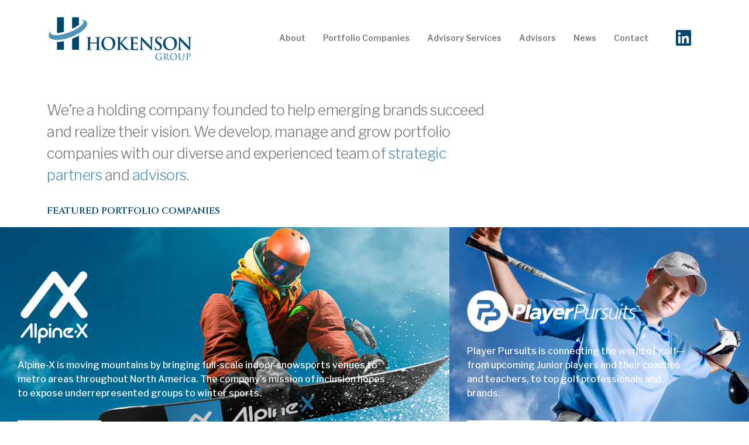

--- FILE ---
content_type: text/css
request_url: https://hokenson.com/wp-content/uploads/elementor/css/post-145.css?ver=1734664964
body_size: 203
content:
.elementor-kit-145{--e-global-color-primary:#00456B;--e-global-color-secondary:#54595F;--e-global-color-text:#7A7A7A;--e-global-color-accent:#5095B8;--e-global-color-0ff9ba0:#FFFFFF;--e-global-color-e186411:#EDF1F6;--e-global-typography-primary-font-family:"Libre Franklin";--e-global-typography-primary-font-weight:500;--e-global-typography-secondary-font-family:"Libre Franklin";--e-global-typography-secondary-font-weight:400;--e-global-typography-text-font-family:"Libre Franklin";--e-global-typography-text-font-weight:400;--e-global-typography-accent-font-family:"Libre Franklin";--e-global-typography-accent-font-weight:500;color:var( --e-global-color-secondary );}.elementor-kit-145 button,.elementor-kit-145 input[type="button"],.elementor-kit-145 input[type="submit"],.elementor-kit-145 .elementor-button{background-color:var( --e-global-color-primary );font-weight:600;color:var( --e-global-color-0ff9ba0 );border-radius:0px 0px 0px 0px;}.elementor-kit-145 button:hover,.elementor-kit-145 button:focus,.elementor-kit-145 input[type="button"]:hover,.elementor-kit-145 input[type="button"]:focus,.elementor-kit-145 input[type="submit"]:hover,.elementor-kit-145 input[type="submit"]:focus,.elementor-kit-145 .elementor-button:hover,.elementor-kit-145 .elementor-button:focus{background-color:var( --e-global-color-primary );color:var( --e-global-color-0ff9ba0 );border-radius:0px 0px 0px 0px;}.elementor-kit-145 e-page-transition{background-color:#FFBC7D;}.elementor-kit-145 a{color:var( --e-global-color-accent );}.elementor-kit-145 a:hover{color:#5BAFDA;}.elementor-kit-145 h1{color:#00456B;font-family:"Cinzel", Sans-serif;font-size:36px;}.elementor-kit-145 h2{color:var( --e-global-color-primary );font-family:"Cinzel", Sans-serif;font-size:30px;}.elementor-kit-145 h3{color:var( --e-global-color-primary );font-family:"Cinzel", Sans-serif;font-size:26px;}.elementor-kit-145 h4{color:var( --e-global-color-primary );font-family:"Cinzel", Sans-serif;font-size:22px;}.elementor-kit-145 h5{color:var( --e-global-color-primary );font-size:18px;font-weight:600;}.elementor-kit-145 h6{color:var( --e-global-color-primary );font-size:16px;font-weight:600;}.elementor-section.elementor-section-boxed > .elementor-container{max-width:1140px;}.e-con{--container-max-width:1140px;}.elementor-widget:not(:last-child){margin-block-end:20px;}.elementor-element{--widgets-spacing:20px 20px;--widgets-spacing-row:20px;--widgets-spacing-column:20px;}{}h1.entry-title{display:var(--page-title-display);}@media(max-width:1024px){.elementor-section.elementor-section-boxed > .elementor-container{max-width:1024px;}.e-con{--container-max-width:1024px;}}@media(max-width:767px){.elementor-section.elementor-section-boxed > .elementor-container{max-width:767px;}.e-con{--container-max-width:767px;}}

--- FILE ---
content_type: text/css
request_url: https://hokenson.com/wp-content/uploads/elementor/css/post-18.css?ver=1734666866
body_size: 945
content:
.elementor-18 .elementor-element.elementor-element-26d439b{padding:30px 30px 10px 30px;}.elementor-widget-text-editor .eael-protected-content-message{font-family:var( --e-global-typography-secondary-font-family ), Sans-serif;font-weight:var( --e-global-typography-secondary-font-weight );}.elementor-widget-text-editor .protected-content-error-msg{font-family:var( --e-global-typography-secondary-font-family ), Sans-serif;font-weight:var( --e-global-typography-secondary-font-weight );}.elementor-widget-text-editor{color:var( --e-global-color-text );font-family:var( --e-global-typography-text-font-family ), Sans-serif;font-weight:var( --e-global-typography-text-font-weight );}.elementor-widget-text-editor.elementor-drop-cap-view-stacked .elementor-drop-cap{background-color:var( --e-global-color-primary );}.elementor-widget-text-editor.elementor-drop-cap-view-framed .elementor-drop-cap, .elementor-widget-text-editor.elementor-drop-cap-view-default .elementor-drop-cap{color:var( --e-global-color-primary );border-color:var( --e-global-color-primary );}.elementor-18 .elementor-element.elementor-element-45b5877{font-family:"Libre Franklin", Sans-serif;font-size:25px;font-weight:300;letter-spacing:-0.5px;}.elementor-widget-heading .eael-protected-content-message{font-family:var( --e-global-typography-secondary-font-family ), Sans-serif;font-weight:var( --e-global-typography-secondary-font-weight );}.elementor-widget-heading .protected-content-error-msg{font-family:var( --e-global-typography-secondary-font-family ), Sans-serif;font-weight:var( --e-global-typography-secondary-font-weight );}.elementor-widget-heading .elementor-heading-title{font-family:var( --e-global-typography-primary-font-family ), Sans-serif;font-weight:var( --e-global-typography-primary-font-weight );color:var( --e-global-color-primary );}.elementor-18 .elementor-element.elementor-element-47f6062 .elementor-heading-title{font-family:"Cinzel", Sans-serif;font-size:16px;font-weight:600;text-transform:uppercase;}.elementor-18 .elementor-element.elementor-element-9c5b52e > .elementor-container{min-height:400px;}.elementor-18 .elementor-element.elementor-element-9c5b52e{padding:0px 0px 0px 0px;}.elementor-18 .elementor-element.elementor-element-919df08 > .elementor-element-populated{transition:background 0.3s, border 0.3s, border-radius 0.3s, box-shadow 0.3s;padding:0px 0px 0px 0px;}.elementor-18 .elementor-element.elementor-element-919df08 > .elementor-element-populated > .elementor-background-overlay{transition:background 0.3s, border-radius 0.3s, opacity 0.3s;}.elementor-18 .elementor-element.elementor-element-a5be405 > .elementor-container > .elementor-column > .elementor-widget-wrap{align-content:flex-end;align-items:flex-end;}.elementor-18 .elementor-element.elementor-element-a5be405:not(.elementor-motion-effects-element-type-background), .elementor-18 .elementor-element.elementor-element-a5be405 > .elementor-motion-effects-container > .elementor-motion-effects-layer{background-image:url("https://hokenson.com/wp-content/uploads/2020/12/alpine-x.jpg");background-position:center center;background-repeat:no-repeat;background-size:cover;}.elementor-18 .elementor-element.elementor-element-a5be405 > .elementor-background-overlay{background-color:#35799F;opacity:0.26;transition:background 0.3s, border-radius 0.3s, opacity 0.3s;}.elementor-18 .elementor-element.elementor-element-a5be405:hover > .elementor-background-overlay{background-color:#2B7198;opacity:0.71;}.elementor-18 .elementor-element.elementor-element-a5be405 > .elementor-container{min-height:400px;}.elementor-18 .elementor-element.elementor-element-a5be405{transition:background 0.7s, border 0.3s, border-radius 0.3s, box-shadow 0.3s;padding:0px 0px 0px 0px;}.elementor-18 .elementor-element.elementor-element-7813cff > .elementor-element-populated{padding:30px 100px 30px 30px;}.elementor-widget-image .eael-protected-content-message{font-family:var( --e-global-typography-secondary-font-family ), Sans-serif;font-weight:var( --e-global-typography-secondary-font-weight );}.elementor-widget-image .protected-content-error-msg{font-family:var( --e-global-typography-secondary-font-family ), Sans-serif;font-weight:var( --e-global-typography-secondary-font-weight );}.elementor-widget-image .widget-image-caption{color:var( --e-global-color-text );font-family:var( --e-global-typography-text-font-family ), Sans-serif;font-weight:var( --e-global-typography-text-font-weight );}.elementor-18 .elementor-element.elementor-element-71678b4{text-align:left;}.elementor-18 .elementor-element.elementor-element-9d50087{color:var( --e-global-color-0ff9ba0 );font-family:"Libre Franklin", Sans-serif;font-weight:500;}.elementor-widget-button .elementor-button{background-color:var( --e-global-color-accent );font-family:var( --e-global-typography-accent-font-family ), Sans-serif;font-weight:var( --e-global-typography-accent-font-weight );}.elementor-widget-button .eael-protected-content-message{font-family:var( --e-global-typography-secondary-font-family ), Sans-serif;font-weight:var( --e-global-typography-secondary-font-weight );}.elementor-widget-button .protected-content-error-msg{font-family:var( --e-global-typography-secondary-font-family ), Sans-serif;font-weight:var( --e-global-typography-secondary-font-weight );}.elementor-18 .elementor-element.elementor-element-69508d6 .elementor-button{background-color:var( --e-global-color-0ff9ba0 );fill:var( --e-global-color-primary );color:var( --e-global-color-primary );}.elementor-18 .elementor-element.elementor-element-69508d6 .elementor-button-content-wrapper{flex-direction:row-reverse;}.elementor-18 .elementor-element.elementor-element-ecaf12f > .elementor-container > .elementor-column > .elementor-widget-wrap{align-content:flex-end;align-items:flex-end;}.elementor-18 .elementor-element.elementor-element-ecaf12f:not(.elementor-motion-effects-element-type-background), .elementor-18 .elementor-element.elementor-element-ecaf12f > .elementor-motion-effects-container > .elementor-motion-effects-layer{background-image:url("https://hokenson.com/wp-content/uploads/2021/06/PlayerPursuits-featured.jpg");background-position:center center;background-repeat:no-repeat;background-size:cover;}.elementor-18 .elementor-element.elementor-element-ecaf12f > .elementor-background-overlay{background-color:var( --e-global-color-primary );opacity:0.44;transition:background 0.3s, border-radius 0.3s, opacity 0.3s;}.elementor-18 .elementor-element.elementor-element-ecaf12f:hover > .elementor-background-overlay{background-color:var( --e-global-color-primary );opacity:0.78;}.elementor-18 .elementor-element.elementor-element-ecaf12f > .elementor-container{min-height:400px;}.elementor-18 .elementor-element.elementor-element-ecaf12f{transition:background 0.7s, border 0.3s, border-radius 0.3s, box-shadow 0.3s;padding:0px 0px 0px 0px;}.elementor-18 .elementor-element.elementor-element-8d801f1 > .elementor-element-populated{padding:30px 100px 30px 30px;}.elementor-18 .elementor-element.elementor-element-9970b5f{text-align:left;}.elementor-18 .elementor-element.elementor-element-3e7d765{color:var( --e-global-color-0ff9ba0 );font-family:"Libre Franklin", Sans-serif;font-weight:500;}.elementor-18 .elementor-element.elementor-element-300a6bf .elementor-button{background-color:var( --e-global-color-0ff9ba0 );fill:var( --e-global-color-primary );color:var( --e-global-color-primary );}.elementor-18 .elementor-element.elementor-element-300a6bf .elementor-button-content-wrapper{flex-direction:row-reverse;}.elementor-18 .elementor-element.elementor-element-2d75d4e > .elementor-container{min-height:400px;}.elementor-18 .elementor-element.elementor-element-2d75d4e{padding:0px 0px 0px 0px;}.elementor-18 .elementor-element.elementor-element-6c1c08f > .elementor-element-populated{transition:background 0.3s, border 0.3s, border-radius 0.3s, box-shadow 0.3s;padding:0px 0px 0px 0px;}.elementor-18 .elementor-element.elementor-element-6c1c08f > .elementor-element-populated > .elementor-background-overlay{transition:background 0.3s, border-radius 0.3s, opacity 0.3s;}.elementor-18 .elementor-element.elementor-element-6fea305 > .elementor-container > .elementor-column > .elementor-widget-wrap{align-content:flex-end;align-items:flex-end;}.elementor-18 .elementor-element.elementor-element-6fea305:not(.elementor-motion-effects-element-type-background), .elementor-18 .elementor-element.elementor-element-6fea305 > .elementor-motion-effects-container > .elementor-motion-effects-layer{background-image:url("https://hokenson.com/wp-content/uploads/2021/06/US-Capitol.jpg");background-position:center center;background-repeat:no-repeat;background-size:cover;}.elementor-18 .elementor-element.elementor-element-6fea305 > .elementor-background-overlay{background-color:#1F786C;opacity:0.64;transition:background 0.3s, border-radius 0.3s, opacity 0.3s;}.elementor-18 .elementor-element.elementor-element-6fea305:hover > .elementor-background-overlay{background-color:#146056;opacity:0.76;}.elementor-18 .elementor-element.elementor-element-6fea305 > .elementor-container{min-height:400px;}.elementor-18 .elementor-element.elementor-element-6fea305{transition:background 0.7s, border 0.3s, border-radius 0.3s, box-shadow 0.3s;padding:0px 0px 0px 0px;}.elementor-18 .elementor-element.elementor-element-41f1088 > .elementor-element-populated{padding:30px 100px 30px 30px;}.elementor-18 .elementor-element.elementor-element-4c9002c{text-align:left;}.elementor-18 .elementor-element.elementor-element-632da8d{color:var( --e-global-color-0ff9ba0 );font-family:"Libre Franklin", Sans-serif;font-weight:500;}.elementor-18 .elementor-element.elementor-element-2e2a231 .elementor-button{background-color:var( --e-global-color-0ff9ba0 );fill:var( --e-global-color-primary );color:var( --e-global-color-primary );}.elementor-18 .elementor-element.elementor-element-2e2a231 .elementor-button-content-wrapper{flex-direction:row-reverse;}.elementor-18 .elementor-element.elementor-element-5abfaf4 > .elementor-container > .elementor-column > .elementor-widget-wrap{align-content:flex-end;align-items:flex-end;}.elementor-18 .elementor-element.elementor-element-5abfaf4:not(.elementor-motion-effects-element-type-background), .elementor-18 .elementor-element.elementor-element-5abfaf4 > .elementor-motion-effects-container > .elementor-motion-effects-layer{background-image:url("https://hokenson.com/wp-content/uploads/2021/06/schel-background.jpg");background-position:center center;background-repeat:no-repeat;background-size:cover;}.elementor-18 .elementor-element.elementor-element-5abfaf4 > .elementor-background-overlay{background-color:#107689;opacity:0.57;transition:background 0.3s, border-radius 0.3s, opacity 0.3s;}.elementor-18 .elementor-element.elementor-element-5abfaf4:hover > .elementor-background-overlay{background-color:#107689;opacity:0.78;}.elementor-18 .elementor-element.elementor-element-5abfaf4 > .elementor-container{min-height:400px;}.elementor-18 .elementor-element.elementor-element-5abfaf4{transition:background 0.7s, border 0.3s, border-radius 0.3s, box-shadow 0.3s;padding:0px 0px 0px 0px;}.elementor-18 .elementor-element.elementor-element-9fec5c3 > .elementor-element-populated{padding:30px 100px 30px 30px;}.elementor-18 .elementor-element.elementor-element-6ba6b15{text-align:left;}.elementor-18 .elementor-element.elementor-element-876aa4e{color:var( --e-global-color-0ff9ba0 );font-family:"Libre Franklin", Sans-serif;font-weight:500;}.elementor-18 .elementor-element.elementor-element-c5bbdcc .elementor-button{background-color:var( --e-global-color-0ff9ba0 );fill:var( --e-global-color-primary );color:var( --e-global-color-primary );}.elementor-18 .elementor-element.elementor-element-c5bbdcc .elementor-button-content-wrapper{flex-direction:row-reverse;}.elementor-18 .elementor-element.elementor-element-21e62a06:not(.elementor-motion-effects-element-type-background), .elementor-18 .elementor-element.elementor-element-21e62a06 > .elementor-motion-effects-container > .elementor-motion-effects-layer{background-color:var( --e-global-color-0ff9ba0 );}.elementor-18 .elementor-element.elementor-element-21e62a06{transition:background 0.3s, border 0.3s, border-radius 0.3s, box-shadow 0.3s;padding:20px 20px 20px 20px;}.elementor-18 .elementor-element.elementor-element-21e62a06 > .elementor-background-overlay{transition:background 0.3s, border-radius 0.3s, opacity 0.3s;}.elementor-18 .elementor-element.elementor-element-e3db95a .elementor-button{background-color:var( --e-global-color-primary );}.elementor-18 .elementor-element.elementor-element-e3db95a .elementor-button:hover, .elementor-18 .elementor-element.elementor-element-e3db95a .elementor-button:focus{background-color:var( --e-global-color-primary );color:var( --e-global-color-0ff9ba0 );}.elementor-18 .elementor-element.elementor-element-e3db95a .elementor-button:hover svg, .elementor-18 .elementor-element.elementor-element-e3db95a .elementor-button:focus svg{fill:var( --e-global-color-0ff9ba0 );}.elementor-18 .elementor-element.elementor-element-889085e .elementor-button{background-color:var( --e-global-color-primary );}.elementor-18 .elementor-element.elementor-element-889085e .elementor-button:hover, .elementor-18 .elementor-element.elementor-element-889085e .elementor-button:focus{background-color:var( --e-global-color-primary );color:var( --e-global-color-0ff9ba0 );}.elementor-18 .elementor-element.elementor-element-889085e .elementor-button:hover svg, .elementor-18 .elementor-element.elementor-element-889085e .elementor-button:focus svg{fill:var( --e-global-color-0ff9ba0 );}@media(min-width:768px){.elementor-18 .elementor-element.elementor-element-8a83478{width:70%;}.elementor-18 .elementor-element.elementor-element-d637d5a{width:30%;}.elementor-18 .elementor-element.elementor-element-919df08{width:60%;}.elementor-18 .elementor-element.elementor-element-b5fc737{width:40%;}.elementor-18 .elementor-element.elementor-element-6c1c08f{width:40%;}.elementor-18 .elementor-element.elementor-element-dd92213{width:60%;}.elementor-18 .elementor-element.elementor-element-737879e8{width:70%;}.elementor-18 .elementor-element.elementor-element-954494a{width:30%;}}

--- FILE ---
content_type: text/css
request_url: https://hokenson.com/wp-content/uploads/elementor/css/post-146.css?ver=1734664964
body_size: 904
content:
.elementor-146 .elementor-element.elementor-element-94c2fff:not(.elementor-motion-effects-element-type-background), .elementor-146 .elementor-element.elementor-element-94c2fff > .elementor-motion-effects-container > .elementor-motion-effects-layer{background-color:var( --e-global-color-0ff9ba0 );}.elementor-146 .elementor-element.elementor-element-94c2fff > .elementor-container{min-height:130px;}.elementor-146 .elementor-element.elementor-element-94c2fff{transition:background 0.3s, border 0.3s, border-radius 0.3s, box-shadow 0.3s;z-index:1000;}.elementor-146 .elementor-element.elementor-element-94c2fff > .elementor-background-overlay{transition:background 0.3s, border-radius 0.3s, opacity 0.3s;}.elementor-widget-image .eael-protected-content-message{font-family:var( --e-global-typography-secondary-font-family ), Sans-serif;font-weight:var( --e-global-typography-secondary-font-weight );}.elementor-widget-image .protected-content-error-msg{font-family:var( --e-global-typography-secondary-font-family ), Sans-serif;font-weight:var( --e-global-typography-secondary-font-weight );}.elementor-widget-image .widget-image-caption{color:var( --e-global-color-text );font-family:var( --e-global-typography-text-font-family ), Sans-serif;font-weight:var( --e-global-typography-text-font-weight );}.elementor-146 .elementor-element.elementor-element-b0dc706{text-align:left;}.elementor-bc-flex-widget .elementor-146 .elementor-element.elementor-element-159a0a2.elementor-column .elementor-widget-wrap{align-items:center;}.elementor-146 .elementor-element.elementor-element-159a0a2.elementor-column.elementor-element[data-element_type="column"] > .elementor-widget-wrap.elementor-element-populated{align-content:center;align-items:center;}.elementor-widget-nav-menu .eael-protected-content-message{font-family:var( --e-global-typography-secondary-font-family ), Sans-serif;font-weight:var( --e-global-typography-secondary-font-weight );}.elementor-widget-nav-menu .protected-content-error-msg{font-family:var( --e-global-typography-secondary-font-family ), Sans-serif;font-weight:var( --e-global-typography-secondary-font-weight );}.elementor-widget-nav-menu .elementor-nav-menu .elementor-item{font-family:var( --e-global-typography-primary-font-family ), Sans-serif;font-weight:var( --e-global-typography-primary-font-weight );}.elementor-widget-nav-menu .elementor-nav-menu--main .elementor-item{color:var( --e-global-color-text );fill:var( --e-global-color-text );}.elementor-widget-nav-menu .elementor-nav-menu--main .elementor-item:hover,
					.elementor-widget-nav-menu .elementor-nav-menu--main .elementor-item.elementor-item-active,
					.elementor-widget-nav-menu .elementor-nav-menu--main .elementor-item.highlighted,
					.elementor-widget-nav-menu .elementor-nav-menu--main .elementor-item:focus{color:var( --e-global-color-accent );fill:var( --e-global-color-accent );}.elementor-widget-nav-menu .elementor-nav-menu--main:not(.e--pointer-framed) .elementor-item:before,
					.elementor-widget-nav-menu .elementor-nav-menu--main:not(.e--pointer-framed) .elementor-item:after{background-color:var( --e-global-color-accent );}.elementor-widget-nav-menu .e--pointer-framed .elementor-item:before,
					.elementor-widget-nav-menu .e--pointer-framed .elementor-item:after{border-color:var( --e-global-color-accent );}.elementor-widget-nav-menu{--e-nav-menu-divider-color:var( --e-global-color-text );}.elementor-widget-nav-menu .elementor-nav-menu--dropdown .elementor-item, .elementor-widget-nav-menu .elementor-nav-menu--dropdown  .elementor-sub-item{font-family:var( --e-global-typography-accent-font-family ), Sans-serif;font-weight:var( --e-global-typography-accent-font-weight );}.elementor-146 .elementor-element.elementor-element-c4d3f00 .elementor-menu-toggle{margin-left:auto;background-color:var( --e-global-color-0ff9ba0 );}.elementor-146 .elementor-element.elementor-element-c4d3f00 .elementor-nav-menu .elementor-item{font-family:"Libre Franklin", Sans-serif;font-size:14px;font-weight:600;}.elementor-146 .elementor-element.elementor-element-c4d3f00 .elementor-nav-menu--main:not(.e--pointer-framed) .elementor-item:before,
					.elementor-146 .elementor-element.elementor-element-c4d3f00 .elementor-nav-menu--main:not(.e--pointer-framed) .elementor-item:after{background-color:var( --e-global-color-accent );}.elementor-146 .elementor-element.elementor-element-c4d3f00 .e--pointer-framed .elementor-item:before,
					.elementor-146 .elementor-element.elementor-element-c4d3f00 .e--pointer-framed .elementor-item:after{border-color:var( --e-global-color-accent );}.elementor-146 .elementor-element.elementor-element-c4d3f00 .e--pointer-framed .elementor-item:before{border-width:2px;}.elementor-146 .elementor-element.elementor-element-c4d3f00 .e--pointer-framed.e--animation-draw .elementor-item:before{border-width:0 0 2px 2px;}.elementor-146 .elementor-element.elementor-element-c4d3f00 .e--pointer-framed.e--animation-draw .elementor-item:after{border-width:2px 2px 0 0;}.elementor-146 .elementor-element.elementor-element-c4d3f00 .e--pointer-framed.e--animation-corners .elementor-item:before{border-width:2px 0 0 2px;}.elementor-146 .elementor-element.elementor-element-c4d3f00 .e--pointer-framed.e--animation-corners .elementor-item:after{border-width:0 2px 2px 0;}.elementor-146 .elementor-element.elementor-element-c4d3f00 .e--pointer-underline .elementor-item:after,
					 .elementor-146 .elementor-element.elementor-element-c4d3f00 .e--pointer-overline .elementor-item:before,
					 .elementor-146 .elementor-element.elementor-element-c4d3f00 .e--pointer-double-line .elementor-item:before,
					 .elementor-146 .elementor-element.elementor-element-c4d3f00 .e--pointer-double-line .elementor-item:after{height:2px;}.elementor-146 .elementor-element.elementor-element-c4d3f00 .elementor-nav-menu--main .elementor-item{padding-left:15px;padding-right:15px;}.elementor-146 .elementor-element.elementor-element-c4d3f00 .elementor-nav-menu--dropdown a, .elementor-146 .elementor-element.elementor-element-c4d3f00 .elementor-menu-toggle{color:var( --e-global-color-primary );}.elementor-146 .elementor-element.elementor-element-c4d3f00 .elementor-nav-menu--dropdown{background-color:var( --e-global-color-e186411 );}.elementor-146 .elementor-element.elementor-element-c4d3f00 .elementor-nav-menu--dropdown a:hover,
					.elementor-146 .elementor-element.elementor-element-c4d3f00 .elementor-nav-menu--dropdown a.elementor-item-active,
					.elementor-146 .elementor-element.elementor-element-c4d3f00 .elementor-nav-menu--dropdown a.highlighted,
					.elementor-146 .elementor-element.elementor-element-c4d3f00 .elementor-menu-toggle:hover{color:var( --e-global-color-0ff9ba0 );}.elementor-146 .elementor-element.elementor-element-c4d3f00 .elementor-nav-menu--dropdown a:hover,
					.elementor-146 .elementor-element.elementor-element-c4d3f00 .elementor-nav-menu--dropdown a.elementor-item-active,
					.elementor-146 .elementor-element.elementor-element-c4d3f00 .elementor-nav-menu--dropdown a.highlighted{background-color:var( --e-global-color-accent );}.elementor-146 .elementor-element.elementor-element-c4d3f00 .elementor-nav-menu--dropdown .elementor-item, .elementor-146 .elementor-element.elementor-element-c4d3f00 .elementor-nav-menu--dropdown  .elementor-sub-item{font-family:"Libre Franklin", Sans-serif;font-size:13px;font-weight:400;}.elementor-146 .elementor-element.elementor-element-c4d3f00 .elementor-nav-menu--dropdown a{padding-top:10px;padding-bottom:10px;}.elementor-146 .elementor-element.elementor-element-c4d3f00 .elementor-nav-menu--dropdown li:not(:last-child){border-style:solid;border-color:#D2CECE;border-bottom-width:1px;}.elementor-146 .elementor-element.elementor-element-c4d3f00 div.elementor-menu-toggle{color:var( --e-global-color-primary );}.elementor-146 .elementor-element.elementor-element-c4d3f00 div.elementor-menu-toggle svg{fill:var( --e-global-color-primary );}.elementor-146 .elementor-element.elementor-element-c4d3f00 div.elementor-menu-toggle:hover{color:var( --e-global-color-primary );}.elementor-146 .elementor-element.elementor-element-c4d3f00 div.elementor-menu-toggle:hover svg{fill:var( --e-global-color-primary );}.elementor-146 .elementor-element.elementor-element-c4d3f00 .elementor-menu-toggle:hover{background-color:var( --e-global-color-0ff9ba0 );}.elementor-bc-flex-widget .elementor-146 .elementor-element.elementor-element-2c04875.elementor-column .elementor-widget-wrap{align-items:center;}.elementor-146 .elementor-element.elementor-element-2c04875.elementor-column.elementor-element[data-element_type="column"] > .elementor-widget-wrap.elementor-element-populated{align-content:center;align-items:center;}.elementor-widget-social-icons .eael-protected-content-message{font-family:var( --e-global-typography-secondary-font-family ), Sans-serif;font-weight:var( --e-global-typography-secondary-font-weight );}.elementor-widget-social-icons .protected-content-error-msg{font-family:var( --e-global-typography-secondary-font-family ), Sans-serif;font-weight:var( --e-global-typography-secondary-font-weight );}.elementor-146 .elementor-element.elementor-element-66f937d{--grid-template-columns:repeat(0, auto);--icon-size:30px;--grid-column-gap:5px;--grid-row-gap:0px;}.elementor-146 .elementor-element.elementor-element-66f937d .elementor-widget-container{text-align:right;}.elementor-146 .elementor-element.elementor-element-66f937d .elementor-social-icon{background-color:var( --e-global-color-0ff9ba0 );--icon-padding:0.3em;}.elementor-146 .elementor-element.elementor-element-66f937d .elementor-social-icon i{color:var( --e-global-color-primary );}.elementor-146 .elementor-element.elementor-element-66f937d .elementor-social-icon svg{fill:var( --e-global-color-primary );}.elementor-146 .elementor-element.elementor-element-66f937d .elementor-icon{border-radius:0px 0px 0px 0px;}.elementor-theme-builder-content-area{height:400px;}.elementor-location-header:before, .elementor-location-footer:before{content:"";display:table;clear:both;}@media(max-width:1024px){.elementor-bc-flex-widget .elementor-146 .elementor-element.elementor-element-159a0a2.elementor-column .elementor-widget-wrap{align-items:center;}.elementor-146 .elementor-element.elementor-element-159a0a2.elementor-column.elementor-element[data-element_type="column"] > .elementor-widget-wrap.elementor-element-populated{align-content:center;align-items:center;}}@media(max-width:767px){.elementor-146 .elementor-element.elementor-element-94c2fff > .elementor-container{min-height:100px;}.elementor-146 .elementor-element.elementor-element-94c2fff{padding:0px 0px 0px 0px;}.elementor-146 .elementor-element.elementor-element-902eff3{width:75%;}.elementor-146 .elementor-element.elementor-element-159a0a2{width:25%;}.elementor-bc-flex-widget .elementor-146 .elementor-element.elementor-element-159a0a2.elementor-column .elementor-widget-wrap{align-items:center;}.elementor-146 .elementor-element.elementor-element-159a0a2.elementor-column.elementor-element[data-element_type="column"] > .elementor-widget-wrap.elementor-element-populated{align-content:center;align-items:center;}.elementor-146 .elementor-element.elementor-element-c4d3f00 .elementor-nav-menu--dropdown .elementor-item, .elementor-146 .elementor-element.elementor-element-c4d3f00 .elementor-nav-menu--dropdown  .elementor-sub-item{font-size:22px;}.elementor-146 .elementor-element.elementor-element-c4d3f00 .elementor-nav-menu--dropdown a{padding-left:18px;padding-right:18px;padding-top:18px;padding-bottom:18px;}.elementor-146 .elementor-element.elementor-element-c4d3f00 .elementor-nav-menu--main > .elementor-nav-menu > li > .elementor-nav-menu--dropdown, .elementor-146 .elementor-element.elementor-element-c4d3f00 .elementor-nav-menu__container.elementor-nav-menu--dropdown{margin-top:24px !important;}.elementor-146 .elementor-element.elementor-element-c4d3f00{--nav-menu-icon-size:27px;}}@media(min-width:768px){.elementor-146 .elementor-element.elementor-element-902eff3{width:29.065%;}.elementor-146 .elementor-element.elementor-element-159a0a2{width:64.157%;}.elementor-146 .elementor-element.elementor-element-2c04875{width:6.08%;}}

--- FILE ---
content_type: text/css
request_url: https://hokenson.com/wp-content/uploads/elementor/css/post-156.css?ver=1734664964
body_size: 934
content:
.elementor-156 .elementor-element.elementor-element-62da721:not(.elementor-motion-effects-element-type-background), .elementor-156 .elementor-element.elementor-element-62da721 > .elementor-motion-effects-container > .elementor-motion-effects-layer{background-color:var( --e-global-color-primary );}.elementor-156 .elementor-element.elementor-element-62da721{transition:background 0.3s, border 0.3s, border-radius 0.3s, box-shadow 0.3s;padding:20px 20px 20px 20px;}.elementor-156 .elementor-element.elementor-element-62da721 > .elementor-background-overlay{transition:background 0.3s, border-radius 0.3s, opacity 0.3s;}.elementor-widget-image .eael-protected-content-message{font-family:var( --e-global-typography-secondary-font-family ), Sans-serif;font-weight:var( --e-global-typography-secondary-font-weight );}.elementor-widget-image .protected-content-error-msg{font-family:var( --e-global-typography-secondary-font-family ), Sans-serif;font-weight:var( --e-global-typography-secondary-font-weight );}.elementor-widget-image .widget-image-caption{color:var( --e-global-color-text );font-family:var( --e-global-typography-text-font-family ), Sans-serif;font-weight:var( --e-global-typography-text-font-weight );}.elementor-156 .elementor-element.elementor-element-757c4c0{text-align:left;}.elementor-widget-text-editor .eael-protected-content-message{font-family:var( --e-global-typography-secondary-font-family ), Sans-serif;font-weight:var( --e-global-typography-secondary-font-weight );}.elementor-widget-text-editor .protected-content-error-msg{font-family:var( --e-global-typography-secondary-font-family ), Sans-serif;font-weight:var( --e-global-typography-secondary-font-weight );}.elementor-widget-text-editor{color:var( --e-global-color-text );font-family:var( --e-global-typography-text-font-family ), Sans-serif;font-weight:var( --e-global-typography-text-font-weight );}.elementor-widget-text-editor.elementor-drop-cap-view-stacked .elementor-drop-cap{background-color:var( --e-global-color-primary );}.elementor-widget-text-editor.elementor-drop-cap-view-framed .elementor-drop-cap, .elementor-widget-text-editor.elementor-drop-cap-view-default .elementor-drop-cap{color:var( --e-global-color-primary );border-color:var( --e-global-color-primary );}.elementor-156 .elementor-element.elementor-element-329dd3b{color:var( --e-global-color-0ff9ba0 );font-family:"Roboto", Sans-serif;font-size:14px;font-weight:400;}.elementor-widget-social-icons .eael-protected-content-message{font-family:var( --e-global-typography-secondary-font-family ), Sans-serif;font-weight:var( --e-global-typography-secondary-font-weight );}.elementor-widget-social-icons .protected-content-error-msg{font-family:var( --e-global-typography-secondary-font-family ), Sans-serif;font-weight:var( --e-global-typography-secondary-font-weight );}.elementor-156 .elementor-element.elementor-element-f5e3187{--grid-template-columns:repeat(0, auto);--icon-size:29px;--grid-column-gap:8px;--grid-row-gap:0px;}.elementor-156 .elementor-element.elementor-element-f5e3187 .elementor-widget-container{text-align:center;}.elementor-156 .elementor-element.elementor-element-f5e3187 .elementor-social-icon{background-color:var( --e-global-color-primary );--icon-padding:0.3em;}.elementor-156 .elementor-element.elementor-element-f5e3187 .elementor-social-icon i{color:var( --e-global-color-0ff9ba0 );}.elementor-156 .elementor-element.elementor-element-f5e3187 .elementor-social-icon svg{fill:var( --e-global-color-0ff9ba0 );}.elementor-widget-heading .eael-protected-content-message{font-family:var( --e-global-typography-secondary-font-family ), Sans-serif;font-weight:var( --e-global-typography-secondary-font-weight );}.elementor-widget-heading .protected-content-error-msg{font-family:var( --e-global-typography-secondary-font-family ), Sans-serif;font-weight:var( --e-global-typography-secondary-font-weight );}.elementor-widget-heading .elementor-heading-title{font-family:var( --e-global-typography-primary-font-family ), Sans-serif;font-weight:var( --e-global-typography-primary-font-weight );color:var( --e-global-color-primary );}.elementor-156 .elementor-element.elementor-element-8b847b1 .elementor-heading-title{font-family:"Cinzel", Sans-serif;font-size:17px;font-weight:500;color:var( --e-global-color-0ff9ba0 );}.elementor-widget-form .eael-protected-content-message{font-family:var( --e-global-typography-secondary-font-family ), Sans-serif;font-weight:var( --e-global-typography-secondary-font-weight );}.elementor-widget-form .protected-content-error-msg{font-family:var( --e-global-typography-secondary-font-family ), Sans-serif;font-weight:var( --e-global-typography-secondary-font-weight );}.elementor-widget-form .elementor-field-group > label, .elementor-widget-form .elementor-field-subgroup label{color:var( --e-global-color-text );}.elementor-widget-form .elementor-field-group > label{font-family:var( --e-global-typography-text-font-family ), Sans-serif;font-weight:var( --e-global-typography-text-font-weight );}.elementor-widget-form .elementor-field-type-html{color:var( --e-global-color-text );font-family:var( --e-global-typography-text-font-family ), Sans-serif;font-weight:var( --e-global-typography-text-font-weight );}.elementor-widget-form .elementor-field-group .elementor-field{color:var( --e-global-color-text );}.elementor-widget-form .elementor-field-group .elementor-field, .elementor-widget-form .elementor-field-subgroup label{font-family:var( --e-global-typography-text-font-family ), Sans-serif;font-weight:var( --e-global-typography-text-font-weight );}.elementor-widget-form .elementor-button{font-family:var( --e-global-typography-accent-font-family ), Sans-serif;font-weight:var( --e-global-typography-accent-font-weight );}.elementor-widget-form .e-form__buttons__wrapper__button-next{background-color:var( --e-global-color-accent );}.elementor-widget-form .elementor-button[type="submit"]{background-color:var( --e-global-color-accent );}.elementor-widget-form .e-form__buttons__wrapper__button-previous{background-color:var( --e-global-color-accent );}.elementor-widget-form .elementor-message{font-family:var( --e-global-typography-text-font-family ), Sans-serif;font-weight:var( --e-global-typography-text-font-weight );}.elementor-widget-form .e-form__indicators__indicator, .elementor-widget-form .e-form__indicators__indicator__label{font-family:var( --e-global-typography-accent-font-family ), Sans-serif;font-weight:var( --e-global-typography-accent-font-weight );}.elementor-widget-form{--e-form-steps-indicator-inactive-primary-color:var( --e-global-color-text );--e-form-steps-indicator-active-primary-color:var( --e-global-color-accent );--e-form-steps-indicator-completed-primary-color:var( --e-global-color-accent );--e-form-steps-indicator-progress-color:var( --e-global-color-accent );--e-form-steps-indicator-progress-background-color:var( --e-global-color-text );--e-form-steps-indicator-progress-meter-color:var( --e-global-color-text );}.elementor-widget-form .e-form__indicators__indicator__progress__meter{font-family:var( --e-global-typography-accent-font-family ), Sans-serif;font-weight:var( --e-global-typography-accent-font-weight );}.elementor-156 .elementor-element.elementor-element-4b30a71 .elementor-field-group{padding-right:calc( 10px/2 );padding-left:calc( 10px/2 );margin-bottom:10px;}.elementor-156 .elementor-element.elementor-element-4b30a71 .elementor-form-fields-wrapper{margin-left:calc( -10px/2 );margin-right:calc( -10px/2 );margin-bottom:-10px;}.elementor-156 .elementor-element.elementor-element-4b30a71 .elementor-field-group.recaptcha_v3-bottomleft, .elementor-156 .elementor-element.elementor-element-4b30a71 .elementor-field-group.recaptcha_v3-bottomright{margin-bottom:0;}body.rtl .elementor-156 .elementor-element.elementor-element-4b30a71 .elementor-labels-inline .elementor-field-group > label{padding-left:0px;}body:not(.rtl) .elementor-156 .elementor-element.elementor-element-4b30a71 .elementor-labels-inline .elementor-field-group > label{padding-right:0px;}body .elementor-156 .elementor-element.elementor-element-4b30a71 .elementor-labels-above .elementor-field-group > label{padding-bottom:0px;}.elementor-156 .elementor-element.elementor-element-4b30a71 .elementor-field-type-html{padding-bottom:0px;}.elementor-156 .elementor-element.elementor-element-4b30a71 .elementor-field-group:not(.elementor-field-type-upload) .elementor-field:not(.elementor-select-wrapper){background-color:#ffffff;}.elementor-156 .elementor-element.elementor-element-4b30a71 .elementor-field-group .elementor-select-wrapper select{background-color:#ffffff;}.elementor-156 .elementor-element.elementor-element-4b30a71 .e-form__buttons__wrapper__button-next{color:#ffffff;}.elementor-156 .elementor-element.elementor-element-4b30a71 .elementor-button[type="submit"]{color:#ffffff;}.elementor-156 .elementor-element.elementor-element-4b30a71 .elementor-button[type="submit"] svg *{fill:#ffffff;}.elementor-156 .elementor-element.elementor-element-4b30a71 .e-form__buttons__wrapper__button-previous{color:#ffffff;}.elementor-156 .elementor-element.elementor-element-4b30a71 .e-form__buttons__wrapper__button-next:hover{color:#ffffff;}.elementor-156 .elementor-element.elementor-element-4b30a71 .elementor-button[type="submit"]:hover{color:#ffffff;}.elementor-156 .elementor-element.elementor-element-4b30a71 .elementor-button[type="submit"]:hover svg *{fill:#ffffff;}.elementor-156 .elementor-element.elementor-element-4b30a71 .e-form__buttons__wrapper__button-previous:hover{color:#ffffff;}.elementor-156 .elementor-element.elementor-element-4b30a71 .elementor-message.elementor-message-success{color:var( --e-global-color-0ff9ba0 );}.elementor-156 .elementor-element.elementor-element-4b30a71 .elementor-message.elementor-message-danger{color:var( --e-global-color-0ff9ba0 );}.elementor-156 .elementor-element.elementor-element-4b30a71 .elementor-message.elementor-help-inline{color:var( --e-global-color-0ff9ba0 );}.elementor-156 .elementor-element.elementor-element-4b30a71{--e-form-steps-indicators-spacing:20px;--e-form-steps-indicator-padding:30px;--e-form-steps-indicator-inactive-secondary-color:#ffffff;--e-form-steps-indicator-active-secondary-color:#ffffff;--e-form-steps-indicator-completed-secondary-color:#ffffff;--e-form-steps-divider-width:1px;--e-form-steps-divider-gap:10px;}.elementor-156 .elementor-element.elementor-element-ad91f49:not(.elementor-motion-effects-element-type-background), .elementor-156 .elementor-element.elementor-element-ad91f49 > .elementor-motion-effects-container > .elementor-motion-effects-layer{background-color:var( --e-global-color-primary );}.elementor-156 .elementor-element.elementor-element-ad91f49{transition:background 0.3s, border 0.3s, border-radius 0.3s, box-shadow 0.3s;}.elementor-156 .elementor-element.elementor-element-ad91f49 > .elementor-background-overlay{transition:background 0.3s, border-radius 0.3s, opacity 0.3s;}.elementor-156 .elementor-element.elementor-element-163d977{color:var( --e-global-color-0ff9ba0 );font-family:"Roboto", Sans-serif;font-size:13px;font-weight:400;}.elementor-theme-builder-content-area{height:400px;}.elementor-location-header:before, .elementor-location-footer:before{content:"";display:table;clear:both;}@media(max-width:767px){.elementor-156 .elementor-element.elementor-element-757c4c0{text-align:center;}.elementor-156 .elementor-element.elementor-element-329dd3b{text-align:center;}.elementor-156 .elementor-element.elementor-element-8b847b1{text-align:center;}.elementor-156 .elementor-element.elementor-element-163d977{text-align:center;}}@media(min-width:768px){.elementor-156 .elementor-element.elementor-element-bf6f3ef{width:33%;}.elementor-156 .elementor-element.elementor-element-e633980{width:33.664%;}.elementor-156 .elementor-element.elementor-element-c374f43{width:33%;}}

--- FILE ---
content_type: text/css
request_url: https://hokenson.com/wp-content/uploads/elementor/custom-icons/player-pursuits/css/player-pursuits.css?ver=1.0.0
body_size: 333
content:
@font-face {
  font-family: 'player-pursuits';
  src: url('../font/player-pursuits.eot?2680730');
  src: url('../font/player-pursuits.eot?2680730#iefix') format('embedded-opentype'),
       url('../font/player-pursuits.woff2?2680730') format('woff2'),
       url('../font/player-pursuits.woff?2680730') format('woff'),
       url('../font/player-pursuits.ttf?2680730') format('truetype'),
       url('../font/player-pursuits.svg?2680730#player-pursuits') format('svg');
  font-weight: normal;
  font-style: normal;
}
/* Chrome hack: SVG is rendered more smooth in Windozze. 100% magic, uncomment if you need it. */
/* Note, that will break hinting! In other OS-es font will be not as sharp as it could be */
/*
@media screen and (-webkit-min-device-pixel-ratio:0) {
  @font-face {
    font-family: 'player-pursuits';
    src: url('../font/player-pursuits.svg?2680730#player-pursuits') format('svg');
  }
}
*/
 
 [class^="icon-pps-"]:before, [class*=" icon-pps-"]:before {
  font-family: "player-pursuits";
  font-style: normal;
  font-weight: normal;
  speak: none;
 
  display: inline-block;
  text-decoration: inherit;
  width: 1em;
  
  text-align: center;
  /* opacity: .8; */
 
  /* For safety - reset parent styles, that can break glyph codes*/
  font-variant: normal;
  text-transform: none;
 
  /* fix buttons height, for twitter bootstrap */
  line-height: 1em;
 
  /* Animation center compensation - margins should be symmetric */
  /* remove if not needed */
  
 
  /* you can be more comfortable with increased icons size */
  /* font-size: 120%; */
 
  /* Font smoothing. That was taken from TWBS */
  -webkit-font-smoothing: antialiased;
  -moz-osx-font-smoothing: grayscale;
 
  /* Uncomment for 3D effect */
  /* text-shadow: 1px 1px 1px rgba(127, 127, 127, 0.3); */
}
 
.icon-pps-player-pursuits-web-icon:before { content: '\e802'; } /* '' */